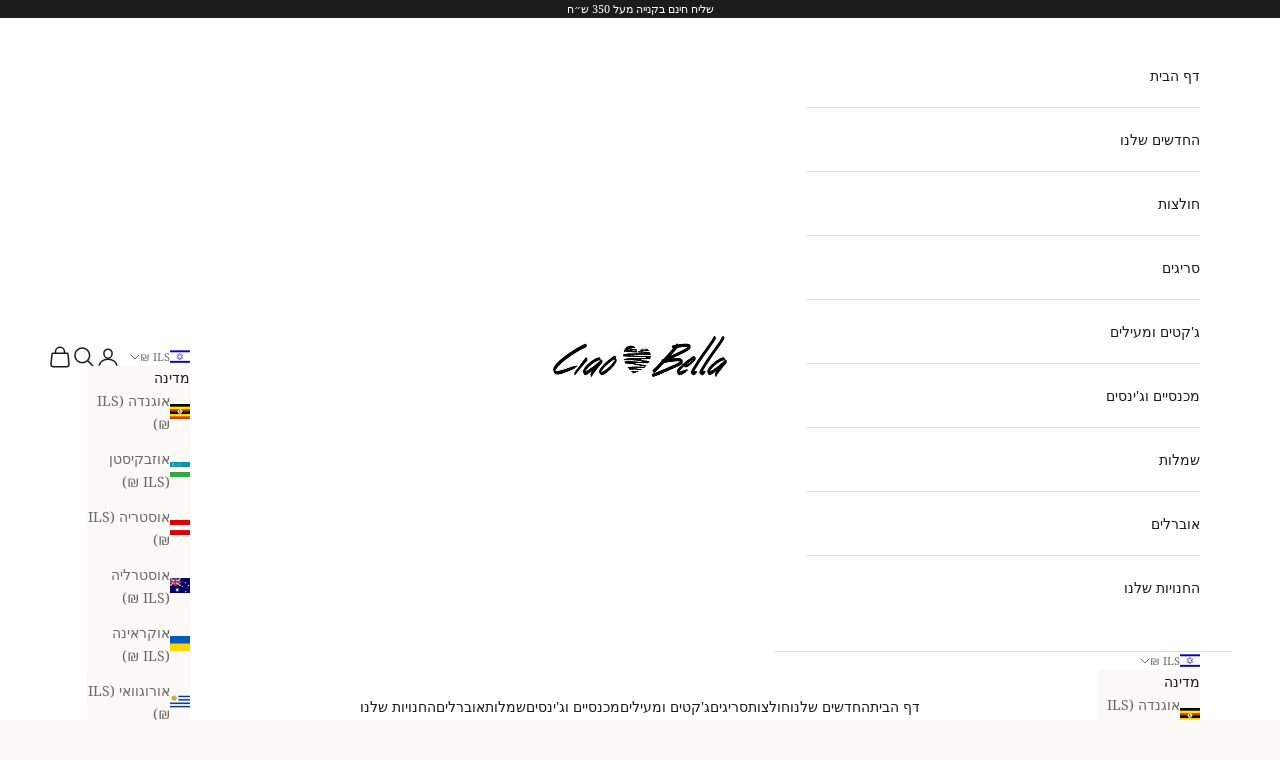

--- FILE ---
content_type: text/css
request_url: https://cdn-spurit.com/shopify-apps/popup-upsell-2/store/4770e0bd2d54b8136988d1946b0fab8a.css?1751922098
body_size: 489
content:
#spurit-pu2-offer-7037.spurit-pu2-popup-main.spurit-pu2-popup-desktop [data-editable="layout"] {
	background-color: rgba(0, 0, 0, 0.5);
}
#spurit-pu2-offer-7037.spurit-pu2-popup-main.spurit-pu2-popup-desktop [data-editable="general"] {
	border-color: #ffffff;
	border-width: 0px;
	border-radius: 0px;
	background-color: #ffffff;
}
#spurit-pu2-offer-7037.spurit-pu2-popup-main.spurit-pu2-popup-desktop [data-editable="bg_image"] {
	use-custom: true;
	background-color: rgba(0, 0, 0, 0);
	background-image: url('https://cdn-spurit.com/shopify-apps/popup-upsell-2/store/img/4770e0bd2d54b8136988d1946b0fab8a_7037.webp?1745501211030');
	background-position: 90% 90%;
}
#spurit-pu2-offer-7037.spurit-pu2-popup-main.spurit-pu2-popup-desktop [data-editable="close_button"] {
	fill: #ffffff;
	width: 20px;
	height: 20px;
}
#spurit-pu2-offer-7037.spurit-pu2-popup-main.spurit-pu2-popup-desktop [data-editable="invite_mode_email"] {
	color: #000000;
	font-size: 16px;
	font-style: normal;
	font-family: Poppins, sans-serif;
	font-weight: normal;
	border-color: rgba(0, 0, 0, 0.25);
	border-width: 1px;
	border-radius: 10px;
	text-decoration: none;
	background-color: #ffffff;
}
#spurit-pu2-offer-7037.spurit-pu2-popup-main.spurit-pu2-popup-desktop [data-editable="invite_mode_title"] {
	color: #000000;
	font-size: 30px;
	font-style: normal;
	font-family: Open Sans, sans-serif;
	font-weight: normal;
	text-decoration: none;
}
#spurit-pu2-offer-7037.spurit-pu2-popup-main.spurit-pu2-popup-desktop [data-editable="success_mode_frame"] {
	border-color: #000000;
	border-width: 2px;
	border-radius: 0;
}
#spurit-pu2-offer-7037.spurit-pu2-popup-main.spurit-pu2-popup-desktop [data-editable="success_mode_title"] {
	color: #000000;
	font-size: 28px;
	font-style: normal;
	font-family: Open Sans, sans-serif;
	font-weight: normal;
	text-decoration: none;
}
#spurit-pu2-offer-7037.spurit-pu2-popup-main.spurit-pu2-popup-desktop [data-editable="success_mode_discount"] {
	color: #000000;
	font-size: 32px;
	font-style: normal;
	font-family: Open Sans, sans-serif;
	font-weight: bold;
	text-decoration: none;
}
#spurit-pu2-offer-7037.spurit-pu2-popup-main.spurit-pu2-popup-desktop [data-editable="success_mode_frame_top"] {
	border-width: 2px;
	border-color: #000000;
	border-radius: 0;
	padding-bottom: 11px;
}
#spurit-pu2-offer-7037.spurit-pu2-popup-main.spurit-pu2-popup-desktop [data-editable="invite_mode_description"] {
	color: #000000;
	font-size: 20px;
	font-style: normal;
	font-family: Open Sans, sans-serif;
	font-weight: normal;
	text-decoration: none;
}
#spurit-pu2-offer-7037.spurit-pu2-popup-main.spurit-pu2-popup-desktop [data-editable="success_mode_description"] {
	color: #000000;
	font-size: 19px;
	font-style: normal;
	font-family: Open Sans, sans-serif;
	font-weight: normal;
	text-decoration: none;
}
#spurit-pu2-offer-7037.spurit-pu2-popup-main.spurit-pu2-popup-desktop [data-editable="invite_mode_cancel_button"] {
	color: #000000;
	font-size: 14px;
	font-style: normal;
	font-family: Poppins, sans-serif;
	font-weight: normal;
	text-decoration: underline;
}
#spurit-pu2-offer-7037.spurit-pu2-popup-main.spurit-pu2-popup-desktop [data-editable="invite_mode_submit_button"] {
	color: #ffffff;
	font-size: 16px;
	font-style: normal;
	font-family: inherit;
	font-weight: normal;
	padding-top: 8px;
	border-color: #000000;
	border-width: 0px;
	border-radius: 9px;
	text-decoration: none;
	background-color: #000000;
	padding-bottom: 8px;
}
#spurit-pu2-offer-7037.spurit-pu2-popup-main.spurit-pu2-popup-desktop [data-editable="success_mode_frame_bottom"] {
	border-width: 2px;
	border-color: #000000;
	border-radius: 0;
	padding-top: 8px;
}
#spurit-pu2-offer-7037.spurit-pu2-popup-main.spurit-pu2-popup-desktop [data-editable="success_mode_frame_dashes"] {
	height: 2px;
	margin: 9px 12px;
	background: repeating-linear-gradient(90deg, transparent, transparent 2px, #000000 2px, #000000 14px, transparent 14px, transparent 20px);
}
#spurit-pu2-offer-7037.spurit-pu2-popup-main.spurit-pu2-popup-desktop [data-editable="success_mode_submit_button"] {
	color: #ffffff;
	font-size: 16px;
	font-style: normal;
	font-family: Poppins, sans-serif;
	font-weight: normal;
	padding-top: 8px;
	border-color: #000000;
	border-width: 0;
	border-radius: 7px;
	text-decoration: none;
	background-color: #000000;
	padding-bottom: 8px;
}
#spurit-pu2-offer-7037.spurit-pu2-popup-main.spurit-pu2-popup-desktop [data-editable="success_mode_frame_crn_left"] {
	top: -11px;
	left: -24px;
	width: 24px;
	height: 24px;
	border-radius: 12px;
	border-width: 2px;
	border-color: #000000;
}
#spurit-pu2-offer-7037.spurit-pu2-popup-main.spurit-pu2-popup-desktop [data-editable="success_mode_frame_crn_right"] {
	top: -11px;
	right: -24px;
	width: 24px;
	height: 24px;
	border-radius: 12px;
	border-width: 2px;
	border-color: #000000;
}


#spurit-pu2-offer-7037.spurit-pu2-popup-main:not(.spurit-pu2-popup-desktop) [data-editable="layout"] {
	background-color: rgba(0, 0, 0, 0.5);
}
#spurit-pu2-offer-7037.spurit-pu2-popup-main:not(.spurit-pu2-popup-desktop) [data-editable="general"] {
	border-color: #ffffff;
	border-width: 0;
	border-radius: 0;
	background-color: #ffffff;
}
#spurit-pu2-offer-7037.spurit-pu2-popup-main:not(.spurit-pu2-popup-desktop) [data-editable="bg_image"] {
	use-custom: true;
	background-color: rgba(0, 0, 0, 0);
	background-image: url('https://cdn-spurit.com/shopify-apps/popup-upsell-2/store/img/4770e0bd2d54b8136988d1946b0fab8a_7037.webp?1745501211030');
	background-position: 90% 90%;
}
#spurit-pu2-offer-7037.spurit-pu2-popup-main:not(.spurit-pu2-popup-desktop) [data-editable="close_button"] {
	fill: #ffffff;
	width: 16px;
	height: 16px;
}
#spurit-pu2-offer-7037.spurit-pu2-popup-main:not(.spurit-pu2-popup-desktop) [data-editable="invite_mode_email"] {
	color: #000000;
	font-size: 16px;
	font-style: normal;
	font-family: Poppins, sans-serif;
	font-weight: normal;
	border-color: rgba(0, 0, 0, 0.25);
	border-width: 1px;
	border-radius: 0;
	text-decoration: none;
	background-color: #ffffff;
}
#spurit-pu2-offer-7037.spurit-pu2-popup-main:not(.spurit-pu2-popup-desktop) [data-editable="invite_mode_title"] {
	color: #000000;
	font-size: 24px;
	font-style: normal;
	font-family: Open Sans, sans-serif;
	font-weight: normal;
	text-decoration: none;
}
#spurit-pu2-offer-7037.spurit-pu2-popup-main:not(.spurit-pu2-popup-desktop) [data-editable="success_mode_frame"] {
	border-color: #000000;
	border-width: 2px;
	border-radius: 0;
}
#spurit-pu2-offer-7037.spurit-pu2-popup-main:not(.spurit-pu2-popup-desktop) [data-editable="success_mode_title"] {
	color: #000000;
	font-size: 24px;
	font-style: normal;
	font-family: Open Sans, sans-serif;
	font-weight: normal;
	text-decoration: none;
}
#spurit-pu2-offer-7037.spurit-pu2-popup-main:not(.spurit-pu2-popup-desktop) [data-editable="success_mode_discount"] {
	color: #000000;
	font-size: 28px;
	font-style: normal;
	font-family: Open Sans, sans-serif;
	font-weight: bold;
	text-decoration: none;
}
#spurit-pu2-offer-7037.spurit-pu2-popup-main:not(.spurit-pu2-popup-desktop) [data-editable="success_mode_frame_top"] {
	border-width: 2px;
	border-color: #000000;
	border-radius: 0;
	padding-bottom: 11px;
}
#spurit-pu2-offer-7037.spurit-pu2-popup-main:not(.spurit-pu2-popup-desktop) [data-editable="invite_mode_description"] {
	color: #000000;
	font-size: 16px;
	font-style: normal;
	font-family: Open Sans, sans-serif;
	font-weight: normal;
	text-decoration: none;
}
#spurit-pu2-offer-7037.spurit-pu2-popup-main:not(.spurit-pu2-popup-desktop) [data-editable="success_mode_description"] {
	color: #000000;
	font-size: 16px;
	font-style: normal;
	font-family: Open Sans, sans-serif;
	font-weight: normal;
	text-decoration: none;
}
#spurit-pu2-offer-7037.spurit-pu2-popup-main:not(.spurit-pu2-popup-desktop) [data-editable="invite_mode_cancel_button"] {
	color: #000000;
	font-size: 14px;
	font-style: normal;
	font-family: Poppins, sans-serif;
	font-weight: normal;
	text-decoration: underline;
}
#spurit-pu2-offer-7037.spurit-pu2-popup-main:not(.spurit-pu2-popup-desktop) [data-editable="invite_mode_submit_button"] {
	color: #ffffff;
	font-size: 16px;
	font-style: normal;
	font-family: inherit;
	font-weight: normal;
	padding-top: 8px;
	border-color: #000000;
	border-width: 0;
	border-radius: 0;
	text-decoration: none;
	background-color: #000000;
	padding-bottom: 8px;
}
#spurit-pu2-offer-7037.spurit-pu2-popup-main:not(.spurit-pu2-popup-desktop) [data-editable="success_mode_frame_bottom"] {
	border-width: 2px;
	border-color: #000000;
	border-radius: 0;
	padding-top: 8px;
}
#spurit-pu2-offer-7037.spurit-pu2-popup-main:not(.spurit-pu2-popup-desktop) [data-editable="success_mode_frame_dashes"] {
	height: 2px;
	margin: 9px 12px;
	background: repeating-linear-gradient(90deg, transparent, transparent 2px, #000000 2px, #000000 14px, transparent 14px, transparent 20px);
}
#spurit-pu2-offer-7037.spurit-pu2-popup-main:not(.spurit-pu2-popup-desktop) [data-editable="success_mode_submit_button"] {
	color: #ffffff;
	font-size: 16px;
	font-style: normal;
	font-family: Poppins, sans-serif;
	font-weight: normal;
	padding-top: 8px;
	border-color: #000000;
	border-width: 0;
	border-radius: 0;
	text-decoration: none;
	background-color: #000000;
	padding-bottom: 8px;
}
#spurit-pu2-offer-7037.spurit-pu2-popup-main:not(.spurit-pu2-popup-desktop) [data-editable="success_mode_frame_crn_left"] {
	top: -11px;
	left: -24px;
	width: 24px;
	height: 24px;
	border-radius: 12px;
	border-width: 2px;
	border-color: #000000;
}
#spurit-pu2-offer-7037.spurit-pu2-popup-main:not(.spurit-pu2-popup-desktop) [data-editable="success_mode_frame_crn_right"] {
	top: -11px;
	right: -24px;
	width: 24px;
	height: 24px;
	border-radius: 12px;
	border-width: 2px;
	border-color: #000000;
}#spurit-pu2-offer-7037.spurit-pu2-bar.spurit-pu2-bar-desktop [data-editable="title"] {
	color: #FFFFFF;
	font-size: 16px;
	font-style: normal;
	font-family: inherit;
	font-weight: normal;
	text-decoration: none;
}
#spurit-pu2-offer-7037.spurit-pu2-bar.spurit-pu2-bar-desktop[data-editable="layout"] {
	padding-top: 8px;
	border-color: #ffffff;
	border-width: 0;
	background-color: #000000;
	padding-bottom: 8px;
}
#spurit-pu2-offer-7037.spurit-pu2-bar.spurit-pu2-bar-desktop [data-editable="bar_close_button"] {
	fill: #ffffff;
	width: 20px;
}


#spurit-pu2-offer-7037.spurit-pu2-bar:not(.spurit-pu2-bar-desktop) [data-editable="title"] {
	color: #FFFFFF;
	font-size: 16px;
	font-style: normal;
	font-family: inherit;
	font-weight: normal;
	text-decoration: none;
}
#spurit-pu2-offer-7037.spurit-pu2-bar:not(.spurit-pu2-bar-desktop)[data-editable="layout"] {
	padding-top: 8px;
	border-color: #ffffff;
	border-width: 0;
	background-color: #000000;
	padding-bottom: 8px;
}
#spurit-pu2-offer-7037.spurit-pu2-bar:not(.spurit-pu2-bar-desktop) [data-editable="bar_close_button"] {
	fill: #ffffff;
	width: 20px;
}

--- FILE ---
content_type: application/x-javascript
request_url: https://amaicdn.com/discountmanager/store/4770e0bd2d54b8136988d1946b0fab8a.js?1768730306146
body_size: 11010
content:
if(typeof Spurit === 'undefined') var Spurit = {};
if(typeof Spurit['Discountmanager'] === 'undefined') Spurit['Discountmanager'] = {};
Spurit['Discountmanager'].settings = {
    enabled: true,
    badge: {},
    enabledCollection: true,
    collectionPageSelector: "product-list[id^=\"product-list-template--\"][id$=\"__main\"] > product-card[class=\"product-card\"] > div[class=\"product-card__figure\"] > a[class=\"product-card__media\"] > img[class=\"product-card__image product-card__image--secondary\"]",
    productPageSelector: "div[class=\"product-gallery__media snap-center is-initial\"] > img",
    productIds: [7480197054631,7480255348903,7480467423399,7480934564007,7490427486375,7625191522471,7627343921319,7627347820711,7627362468007,7627371118759,7627656134823,7627658920103,7627734450343,7655995179175,7655998554279,7656000946343,7656041939111,7656137523367,7677545873575,7677615505575,7678603985063,7678760911015,7679184699559,7679189385383,7698769903783,7700300038311,7700311212199,7700327694503,7701641592999,7701818933415,7701822210215,7701823258791,7701830402215,7701845311655,7701871362215,7701875720359,7701916450983,7701917925543,7701929197735,7985819418791,7985901469863,7986035392679,7988672888999,7988697956519,7988743438503,7988763852967,7988798554279,7988804747431,7988811825319,7988814151847,7988836860071,7988864090279,7988887879847,7992825381031,7994232012967,7994534527143,7994539606183,7994550354087,7995182678183,7995703656615,8021632516263,8021652242599,8021797240999,8021873328295,8023597908135,8023643553959,8023712628903,8026186416295,8026939621543,8102603980967,8102679216295,8107478483111,8107565744295,8107602018471,8107617026215,8111686090919,8111849111719,8111874015399,8112833822887,8112844177575,8112857317543,8112996253863,8124910305447,8133013766311,8133152342183,8133192155303,8133193531559,8147264340135,8154340917415,8209511514279,8209889951911,8269441138855,8269741457575,8269900054695,8269934624935,8269962051751,8274104680615,8274205212839,8274593251495,8274910642343,8283085799591,8399663628455,8399677391015,8399706226855,8399759736999,8399809052839,8399815049383,8399828254887,8399841656999,8401059807399,8401128685735,8401760059559,8401781424295,8401787551911,8401912103079,8401981866151,8402544099495,8402572181671,8402872172711,8402892685479,8402932793511,8402951143591,8402984435879,8403120914599,8403122520231,8403171901607,8426899079335,8426900422823,8426906550439,8426914807975,8426933551271,8426946396327,8426951049383,8426971398311,8426974740647,8426982342823,8426997514407,8430446968999,8430455292071,8430471872679,8430501003431,8430514012327,8430521614503,8430524956839,8430529675431,8430731722919,8430774911143,8430776451239,8430782349479,8430800732327,8430812004519,8430812266663,8430813642919,8473776914599,8473777569959,8473778192551,8473778684071,8473782419623,8473798017191,8473800802471,8473810010279,8473811157159,8473812762791,8473813450919,8473814171815,8473815842983,8473816531111,8473818071207,8473819250855,8473849921703,8480981713063,8480982433959,8480984694951,8480987414695,8480992460967,8481000915111,8481005797543,8481014382759,8481016905895,8481019396263,8481021034663,8481027522727,8481031553191,8481032798375,8483015819431,8483023323303,8483034693799,8483350970535,8483363586215,8483370172583,8483389014183,8483413688487,8483430662311,8483447767207,8483470180519,8483496263847,8483523657895,8483543646375,8484305174695,8484314677415,8484331356327,8484349149351,8484353081511,8484360781991,8502453076135,8502529425575,8502538404007,8502545645735,8503115743399,8503147462823,8503320576167,8503329521831,8503332044967,8503334076583,8503845093543,8504253153447,8504260526247,8504267866279,8504280580263,8504289853607,8504304828583,8504308072615,8504312168615,8504314757287,8510008524967,8510038868135,8510042243239,8510070620327,8542821580967,8542822989991,8542824104103,8542835671207,8542859755687,8542862409895,8542901239975,8542905565351,8542912086183,8542916706471,8542922277031,8542933975207,8543176261799,8543177998503,8543214436519,8543225020583,8543258837159,8543264506023,8543289639079,8543303499943,8543646253223,8543652675751,8543698682023,8543725813927,8543736004775,8543756452007,8584457420967,8584458698919,8584459518119,8584466235559,8584467153063,8584468431015,8584471052455,8584525906087,8584534491303,8584538128551,8584540979367,8584543109287,8584590065831,8585053438119,8585138307239,8585216065703,8585232842919,8585243852967,8585255616679,8585274654887,8585277014183,8585285075111,8585321152679,8585325379751,8585328918695,8585331966119,8585391800487,8585487712423,8585521692839,8585560326311,8585567109287,8585568780455,8585569075367,8585574154407,8585577660583,8620410044583,8623377547431,8623769583783,8623773712551,8623783313575,8627009487015,8627020628135,8627023577255,8627026493607,8627042844839,8627111395495,8627112968359,8627117686951,8627119194279,8627120111783,8627122438311,8627126861991,8627149013159,8627150291111,8627151962279,8627158778023,8628176781479,8628184711335,8628185759911,8628210008231,8628233011367,8628466417831,8628468285607,8628470415527,8628504854695,8628529135783,8628535460007,8628567015591,8628643987623],
    variantIds: [42781024878759,42781024911527,42781024944295,42781024977063,42781025009831,42781025042599,42781156966567,42781156999335,42781157032103,42781157064871,42782033707175,42782033739943,42782033772711,42782033805479,42782033838247,42782033871015,42782033936551,42782034002087,42782034034855,42783022514343,42783022547111,42783022579879,42783022612647,42783022645415,42783022678183,42809251397799,42809251430567,42809251463335,42809251496103,42809251528871,42809251561639,42809251594407,42809251627175,42809251659943,42809251692711,42809251725479,42809251758247,43240806219943,43240806252711,43246734901415,43246734934183,43246734966951,43246734999719,43246735032487,43246741520551,43246741553319,43246741586087,43246741618855,43246741651623,43246767243431,43246767276199,43246767308967,43246767341735,43246767374503,43246767407271,43246767440039,43246785921191,43246785953959,43246785986727,43246786019495,43246786052263,43247628189863,43247628222631,43247628255399,43247628288167,43247634251943,43247634284711,43247634317479,43247950102695,43247950135463,43247950168231,43247950200999,43247950233767,43321748914343,43321748947111,43321748979879,43321749012647,43321749045415,43321777422503,43321777455271,43321777488039,43321777520807,43321794199719,43321794232487,43321794265255,43321794298023,43322026033319,43322026066087,43322026098855,43322026131623,43322026164391,43322460242087,43322460274855,43322460307623,43322460340391,43322460373159,43322460405927,43322460438695,43322460471463,43322460504231,43322462109863,43369216245927,43369216278695,43369216311463,43369216344231,43369417932967,43369417965735,43369417998503,43369418031271,43373454196903,43373454229671,43374336802983,43374336835751,43374336868519,43374336901287,43376615751847,43376615784615,43376615817383,43376637640871,43376637673639,43376637706407,43376637739175,43376637771943,43455672058023,43455672090791,43455672123559,43461050826919,43461050859687,43461050892455,43461050925223,43461050957991,43461050990759,43461051023527,43461051056295,43461051089063,43461051121831,43461051154599,43461051187367,43461051220135,43461051252903,43461051285671,43461119148199,43461119180967,43461204836519,43461204869287,43461204902055,43461204934823,43461204967591,43467011719335,43467011752103,43467011784871,43467011817639,43467011850407,43467598725287,43467598758055,43467598790823,43467598823591,43467598856359,43467598889127,43467598921895,43467598954663,43467598987431,43467599020199,43467617730727,43467617763495,43467617796263,43467617829031,43467617861799,43467624218791,43467672060071,43467672092839,43467672125607,43467672158375,43467672191143,43467714461863,43467714494631,43467714527399,43467714560167,43467714592935,43467837604007,43467837636775,43467837669543,43467837702311,43467837735079,43467843403943,43467843436711,43467843469479,43467843502247,43467843535015,43467843567783,43467985879207,43467985911975,43467985944743,43467985977511,43467986010279,43467986043047,43467986075815,43467997872295,43467997905063,43467997937831,43467997970599,43467998003367,43468052594855,43468052627623,43468052660391,43468052693159,44886003122343,44886003155111,44886003187879,44886003220647,44886003253415,44886173024423,44886173057191,44886173089959,44886173122727,44886173155495,44886427402407,44886427435175,44886427467943,44886427500711,44886427533479,44886427566247,44897571504295,44897571537063,44897571569831,44897571602599,44897571635367,44897571668135,44897571700903,44897751924903,44897751957671,44897751990439,44897752023207,44897752055975,44897752088743,44897752121511,44897942864039,44897942896807,44897942929575,44897942962343,44897942995111,44897943027879,44897943060647,44897943093415,44898017869991,44898017902759,44898017935527,44898017968295,44898018001063,44898304491687,44898304524455,44898304557223,44898304589991,44898304622759,44898304655527,44898304688295,44898304721063,44898304753831,44898304786599,44898358722727,44898358755495,44898358788263,44898358821031,44898358853799,44898441625767,44898441658535,44898473279655,44898473312423,44898473345191,44898473377959,44898473410727,44898677948583,44898677981351,44898678014119,44898678046887,44898678079655,44898764816551,44898764849319,44898764882087,44898764914855,44898764947623,44898853322919,44898853355687,44898853388455,44898853453991,44898853486759,44904634974375,44904635007143,44904635039911,44904635072679,44904635105447,44904635138215,44904635170983,44910356005031,44910356037799,44910356103335,44910356136103,44910356168871,44910356201639,44910356234407,44910960279719,44910960312487,44910960345255,44910960378023,44910960410791,44911012479143,44911012511911,44911012544679,44911012577447,44911012610215,44911100526759,44911100559527,44911100592295,44911100625063,44911100657831,44911832662183,44911832694951,44912612180135,44912612212903,44912612245671,44912612278439,44912612311207,45008430694567,45008430727335,45008430760103,45008430792871,45008671572135,45008671637671,45008671703207,45008671768743,45010230378663,45010230411431,45010230444199,45010230476967,45010230509735,45010936266919,45010936299687,45010936332455,45010936365223,45010936397991,45010936430759,45010980503719,45010980536487,45010980569255,45010980602023,45010980634791,45017650233511,45017650266279,45017650299047,45017650331815,45017650364583,45017975783591,45017975816359,45017975849127,45017975881895,45017975914663,45017975947431,45018524254375,45018524287143,45018524319911,45018524352679,45018524385447,45022620287143,45022620352679,45022620385447,45022620450983,45022620516519,45023577145511,45023577178279,45023577211047,45023577243815,45252271866023,45252271898791,45252408410279,45252408443047,45252408475815,45252408508583,45252408541351,45261836910759,45261836943527,45261836976295,45261837009063,45261837041831,45261837074599,45261837107367,45261837140135,45261837172903,45261837205671,45262033223847,45262033256615,45262033289383,45262033322151,45262033354919,45262033387687,45262033420455,45262033453223,45262033485991,45262033518759,45262033551527,45262033584295,45262033617063,45262033649831,45262033682599,45262116618407,45262116651175,45262116683943,45262116716711,45262140539047,45262140571815,45262140604583,45262140637351,45262140670119,45269920743591,45269920776359,45269920809127,45269920841895,45269920874663,45269920907431,45271907893415,45271907926183,45271907958951,45271907991719,45271908024487,45271908057255,45271908090023,45271908122791,45272094834855,45272094867623,45272094900391,45272094933159,45272094965927,45272094998695,45273843728551,45273843761319,45273843794087,45273843826855,45273843859623,45273843892391,45273843925159,45273882460327,45273882493095,45273882525863,45273882558631,45273882591399,45273943474343,45273943507111,45273943539879,45273943572647,45274674036903,45274674069671,45274674102439,45274674135207,45274674167975,45311317311655,45311317377191,45311317409959,45311317442727,45311317475495,45328906125479,45328906158247,45328906191015,45328906223783,45328906256551,45328906289319,45329149886631,45329149919399,45329149952167,45329149984935,45329210540199,45329210572967,45329210605735,45329210638503,45329213882535,45329213915303,45329213948071,45329213980839,45329214013607,45400555290791,45400555323559,45400555356327,45400555389095,45400555421863,45420530073767,45420530106535,45420530139303,45420530172071,45561033982119,45561034014887,45561034047655,45561034080423,45561444860071,45561444892839,45561444925607,45561444958375,45561444991143,45730049491111,45730049523879,45730838708391,45730838741159,45730838773927,45730838806695,45730838839463,45730838872231,45730838904999,45731139584167,45731220521127,45731220553895,45731220586663,45731220619431,45731220652199,45731270623399,45731270656167,45731270688935,45731270721703,45731270754471,45731270787239,45731270820007,45731270852775,45751254286503,45751254319271,45751254352039,45751254384807,45751254417575,45751254450343,45751590551719,45751590584487,45751590617255,45751590650023,45751590682791,45751590715559,45752070996135,45752071028903,45752071061671,45752071094439,45752071127207,45752071159975,45752071192743,45752683495591,45752683528359,45752683561127,45752683593895,45752683626663,45752683659431,45752683692199,45752683724967,45752748769447,45791184617639,45791184650407,45791184683175,46262096527527,46262096560295,46262096593063,46262172745895,46262172778663,46262172811431,46262172844199,46262172876967,46262341238951,46262341271719,46262341304487,46262341337255,46262341370023,46262341402791,46262476112039,46262476144807,46262476177575,46262476210343,46262476243111,46262476275879,46262620258471,46262620291239,46262620324007,46262620356775,46262620389543,46262620422311,46262657220775,46262657253543,46262657286311,46262657319079,46262657351847,46262657384615,46262724657319,46262724690087,46262724722855,46262724755623,46262724788391,46262784819367,46262784852135,46262784884903,46262784917671,46262784950439,46262784983207,46262785015975,46262785048743,46262785081511,46262785114279,46262785147047,46262785179815,46262785212583,46262785245351,46262785278119,46265546571943,46265546604711,46265546637479,46265546670247,46265546703015,46265546735783,46265546768551,46265703530663,46265703563431,46265703596199,46265703628967,46265703661735,46265703694503,46268367798439,46268367831207,46268367863975,46268367896743,46268367929511,46268367962279,46268367995047,46268368027815,46268368060583,46268368093351,46268368126119,46268368158887,46268432351399,46268432384167,46268432416935,46268432449703,46268432482471,46268432515239,46268450242727,46268450275495,46268450308263,46268927934631,46268927967399,46268928000167,46268928032935,46268928065703,46269217210535,46269217243303,46269217276071,46269217308839,46269217341607,46271578144935,46271578177703,46271578210471,46271685525671,46271685558439,46272087064743,46272087097511,46272126779559,46272126812327,46272126845095,46272268009639,46272268042407,46272347832487,46272347865255,46272347898023,46272347930791,46272347963559,46272347996327,46272348029095,46272416972967,46272417005735,46272417038503,46272417071271,46272720601255,46272720634023,46272720666791,46272720699559,46272720732327,46272720765095,46272720797863,46272730792103,46272730824871,46272740720807,46272740753575,46272904233127,46272904265895,46272904298663,46272904331431,46272904364199,46272904396967,46390616883367,46390616916135,46390616948903,46390616981671,46390617014439,46390617047207,46390617079975,46390617112743,46390617145511,46390617178279,46390617211047,46390617243815,46390617833639,46390617866407,46390621274279,46390621307047,46390621339815,46390621372583,46390621405351,46390647554215,46390647586983,46390647619751,46390647652519,46390664528039,46390664560807,46390664593575,46390871228583,46390871261351,46390871326887,46390871359655,46390871392423,46391019864231,46391019896999,46391019929767,46391019962535,46391019995303,46391020028071,46391098376359,46391098409127,46391098441895,46391098474663,46391098507431,46391098540199,46391098572967,46391341875367,46391341908135,46391341940903,46391381295271,46391381328039,46391381360807,46391381393575,46391381426343,46391381459111,46391448469671,46391448502439,46391448535207,46391448567975,46391448600743,46391448633511,46391448666279,46391448699047,46391448731815,46391448764583,46391448797351,46391448830119,46391448862887,46391448895655,46391448928423,46391448961191,46391448993959,46391449026727,46391449059495,46391449092263,46391504994471,46391505027239,46391505060007,46391505092775,46391505125543,46409826500775,46409826533543,46409826566311,46409826599079,46409875685543,46409875718311,46409875751079,46409875783847,46409875816615,46410023960743,46410023993511,46410024026279,46410024059047,46410024091815,46410024124583,46410024157351,46410024190119,46410024222887,46410024255655,46410220863655,46410274832551,46410274865319,46410274898087,46410274930855,46410274963623,46410274996391,46410325065895,46410325098663,46410325131431,46410325164199,46410346627239,46410346660007,46410346692775,46410346725543,46410346758311,46410346791079,46410346823847,46410346856615,46410388471975,46410388504743,46410388537511,46411671470247,46411671503015,46411671535783,46411671568551,46411671601319,46411671634087,46411675173031,46411675205799,46411929223335,46411929256103,46411929288871,46411929321639,46411929354407,46411929387175,46411929419943,46411929452711,46411929485479,46411929518247,46411929551015,46411929583783,46411929616551,46411929649319,46411929682087,46411966415015,46411966480551,46411966513319,46411966546087,46412128583847,46412128616615,46412128649383,46412128682151,46412247564455,46412247597223,46412247629991,46412247662759,46412247695527,46412400984231,46412401016999,46412401049767,46412401082535,46412401115303,46412404293799,46412415828135,46412415860903,46412415893671,46599383548071,46599383580839,46599383613607,46599383646375,46599387938983,46599387971751,46599388004519,46599388037287,46599392788647,46599392821415,46599392854183,46599392886951,46599392919719,46599392952487,46599392985255,46599393018023,46599393050791,46599398129831,46599398162599,46599398195367,46599398228135,46599433683111,46599433715879,46599433748647,46599433781415,46599468220583,46599468253351,46599468286119,46599490764967,46599490797735,46599490830503,46599490863271,46599591690407,46599591723175,46599591755943,46599591788711,46599591821479,46599591854247,46599591887015,46599591919783,46599591952551,46599591985319,46599592018087,46599592050855,46599592083623,46599592116391,46599592149159,46599592181927,46599599882407,46599599915175,46599599947943,46599599980711,46599600013479,46599600046247,46599600079015,46599600111783,46599600144551,46599608598695,46599608631463,46599608664231,46599608696999,46599608729767,46599608762535,46599614365863,46599614398631,46599614431399,46599614464167,46599614496935,46599614529703,46599614562471,46599614595239,46599618789543,46599618822311,46599618855079,46599618887847,46599626195111,46599626227879,46599626260647,46599628456103,46599628488871,46599628521639,46599628554407,46599638417575,46599638450343,46599638483111,46599638515879,46599638548647,46599638581415,46599648411815,46599648444583,46599648477351,46599774109863,46599774142631,46622306304167,46622306336935,46622331469991,46622331502759,46622331535527,46622331568295,46622331601063,46622331633831,46622331666599,46622331699367,46622334255271,46622334288039,46622348640423,46622348673191,46622348705959,46622376886439,46622376919207,46622376951975,46622427250855,46622427283623,46622427316391,46622427349159,46622488068263,46622488101031,46622488133799,46622488166567,46622501765287,46622501798055,46622501830823,46622501863591,46622501896359,46622501929127,46622519361703,46622519394471,46622527717543,46622527750311,46622527783079,46622527815847,46622527848615,46622527881383,46622539088039,46622539120807,46622545019047,46622545051815,46622545084583,46622545117351,46622586667175,46622586699943,46622586732711,46622586765479,46622612553895,46622612586663,46622612619431,46622612652199,46622622711975,46622622744743,46622622777511,46622622810279,46627967664295,46627967697063,46627967729831,46627967762599,46627967795367,46628007608487,46628007641255,46628007674023,46628007706791,46628007739559,46628007772327,46628049879207,46628049911975,46628049944743,46628049977511,46628050010279,46629040488615,46629040521383,46629040554151,46629174411431,46629174444199,46629328257191,46629328289959,46629328322727,46629328355495,46629328388263,46629328421031,46629557403815,46629557436583,46629557469351,46629613600935,46629613633703,46629613666471,46629613699239,46629666095271,46629666128039,46629702598823,46629702631591,46629702664359,46629702697127,46629752602791,46629752635559,46629752668327,46629806604455,46629806637223,46629806669991,46629806702759,46629806735527,46629806768295,46629806801063,46629806833831,46629865881767,46629865914535,46629865947303,46629865980071,46629900288167,46629900320935,46629900353703,46631664943271,46631664976039,46631665008807,46631688765607,46631688798375,46631688831143,46631723565223,46631723597991,46631723630759,46631723663527,46631723696295,46631723729063,46631723761831,46631723794599,46631723827367,46631723860135,46631723892903,46631723925671,46631723958439,46631723991207,46631724023975,46631761805479,46631761838247,46631761871015,46631761903783,46631773536423,46631773569191,46631785824423,46631785857191,46631785889959,46631785922727,46631785955495,46631785988263,46631786021031,46631786053799,46704407969959,46704408002727,46704557719719,46704557752487,46704557785255,46704557818023,46704557850791,46704576790695,46704576823463,46704576856231,46704576888999,46704576921767,46704576954535,46704589013159,46704589045927,46704589078695,46704589111463,46704589144231,46704589176999,46704589209767,46704589242535,46704589275303,46704589308071,46704589340839,46704589373607,46704589406375,46704589439143,46704589471911,46704589504679,46704589537447,46704589570215,46704589602983,46704589635751,46706344951975,46706344984743,46706345017511,46706345050279,46706389516455,46706389549223,46706389581991,46706389614759,46706389647527,46706389680295,46706389713063,46706693144743,46706693177511,46706693210279,46706693243047,46706806161575,46706806194343,46706806227111,46706806259879,46706809634983,46706809667751,46706815762599,46706815795367,46706815828135,46706815860903,46706815893671,46706815926439,46708625244327,46708625277095,46708625309863,46708625342631,46709937635495,46709937668263,46709937701031,46709937733799,46709979709607,46709979742375,46709979775143,46710051307687,46710101967015,46710101999783,46710145417383,46710145450151,46710154035367,46710205743271,46710205776039,46710205808807,46710205841575,46710205874343,46710205907111,46710205939879,46710205972647,46710206005415,46710226747559,46710226780327,46710226813095,46710236905639,46710236938407,46710236971175,46710237003943,46710237036711,46710237069479,46710237102247,46710237135015,46710237167783,46710252601511,46710252634279,46710252667047,46710252699815,46710252732583,46710252765351,46710252798119,46710252830887,46710252863655,46710252896423,46710252929191,46710252961959,46710252994727,46710253027495,46710253060263,46710253093031,46732850921639,46732850954407,46732850987175,46732851019943,46732851052711,46732851085479,46732851118247,46732955320487,46732955353255,46732955386023,46732983042215,46732983074983,46733119127719,46733119160487,46733119193255,46733119226023,46733119258791,46733119291559,46733119324327,46733119357095,46852504977575,46852505010343,46852505043111,46852505075879,46852505108647,46852511432871,46852511465639,46852511498407,46852511531175,46852511563943,46852511596711,46852511629479,46852511662247,46852513333415,46852513366183,46852513398951,46852513431719,46852513464487,46852513497255,46852513530023,46852513562791,46852526997671,46852527030439,46852527063207,46852554391719,46852554424487,46852554457255,46852554490023,46852554522791,46852568973479,46852569006247,46852569039015,46852569071783,46852569104551,46852772135079,46852772167847,46852772200615,46852772233383,46852772266151,46852772298919,46852772331687,46852795465895,46852795498663,46852795531431,46852841472167,46852841504935,46852841537703,46852841570471,46852841603239,46852872306855,46852872339623,46852872372391,46852906877095,46852906909863,46852906942631,46852906975399,46852907008167,46852907040935,46852991484071,46852991516839,46852991549607,46854006505639,46854006538407,46854006571175,46854006603943,46854006636711,46854006669479,46854006702247,46854006735015,46854036488359,46854036521127,46854036553895,46854036586663,46854183321767,46854183354535,46854183387303,46854183420071,46854183452839,46854196134055,46854196166823,46854196199591,46854196232359,46854196265127,46854318096551,46854318129319,46854318162087,46854318194855,46854352928935,46854352961703,46854352994471,46854424494247,46854424527015,46854424559783,46854442811559,46854442844327,46854442877095,46854442909863,46854442942631,46854442975399,46856135868583,46856135901351,46856135934119,46856135966887,46856135999655,46856178008231,46856178040999,46856178073767,46856178106535,46856443855015,46856443887783,46856443920551,46856443953319,46856608940199,46856608972967,46856609005735,46856609038503,46856609071271,46856609104039,46856609136807,46856609169575,46856609202343,46856677687463,46856677720231,46856677752999,46856677785767,46856677818535,46856677851303,46856784543911,46856784576679,46856784609447,46856784642215,46856784674983,47023506718887,47023506751655,47023506784423,47023506817191,47023506849959,47023597289639,47023597322407,47023597355175,47023597387943,47023597420711,47023664234663,47023664267431,47023664300199,47024054894759,47024054927527,47024054960295,47024054993063,47024055025831,47024059121831,47024059154599,47024064692391,47024064725159,47024064757927,47024064790695,47024064823463,47024080289959,47024080322727,47024827662503,47024827695271,47024827728039,47024827760807,47024950673575,47024950706343,47024950739111,47024963682471,47024963715239,47024963748007,47024982687911,47024982720679,47024982753447,47024982786215,47024982818983,47024982851751,47024982884519,47024982917287,47024992223399,47024992256167,47024992288935,47024992321703,47024992354471,47024992387239,47024992420007,47025108779175,47025108811943,47025108844711,47026251235495,47026251268263,47026251301031,47026251333799,47026367889575,47026367922343,47026367955111,47026482675879,47026482708647,47026482741415,47026482774183,47026482806951,47026482839719,47026482872487,47026482905255,47026482938023,47026482970791,47026483003559,47026483036327,47026483069095,47026483101863,47026483134631,47026548703399,47026548736167,47026548768935,47026548801703,47026603065511,47026603098279,47026635178151,47026635210919,47026635243687,47026635276455,47026635309223,47026635341991,47026635374759,47026635407527,47026700845223,47026700877991,47026700910759,47026700943527,47026700976295,47026701009063,47026701041831,47026701074599,47026712707239,47026712740007,47026712772775,47026712805543,47026788106407,47026788139175,47026788171943,47026788204711,47026788237479,47027001032871,47027001065639,47027067879591,47027067912359,47027067945127,47027118964903,47027118997671,47027119030439,47027119063207,47027119095975,47027155271847,47027155304615,47027155337383,47027155370151,47027234209959,47027234242727,47027388776615,47027388809383,47027388842151,47027439763623,47027439796391,47027439829159,47027439861927,47027503890599,47027503923367,47027503956135,47027503988903,47027514835111,47027514867879,47027514900647,47027514933415,47027514966183,47027531022503,47027531055271,47027531088039,47027531645095,47027531677863,47027531710631,47027531743399,47027546194087,47027546226855,47027546259623,47027557105831,47027557138599,47027557171367,47027557204135,47027557236903,47164097200295,47164097233063,47164097265831,47164097298599,47164097331367,47164097364135,47164097396903,47173464817831,47173464850599,47173464883367,47173464916135,47173464948903,47173464981671,47174029246631,47174029279399,47174029312167,47174029344935,47174050316455,47174050349223,47174098256039,47174098288807,47174098321575,47174098354343,47174098387111,47196942041255,47196942074023,47196942106791,47196942139559,47196942172327,47197209493671,47197209526439,47197209559207,47197209591975,47197209624743,47197209657511,47197209690279,47197291741351,47197291774119,47197291806887,47197291839655,47197291872423,47197291905191,47197291937959,47197434478759,47197434511527,47197434544295,47197434577063,47198345724071,47198345756839,47198345789607,47198345822375,47198345855143,47198345887911,47198832263335,47198832296103,47198832328871,47198832361639,47198832394407,47198832427175,47198832459943,47198832492711,47198884757671,47198884790439,47198884823207,47198884855975,47198884888743,47198884921511,47198884954279,47198884987047,47198885019815,47198885052583,47199108923559,47199108956327,47199208898727,47199208931495,47199208964263,47199208997031,47199209029799,47199209062567,47199209095335,47199209128103,47199209160871,47199209193639,47199259263143,47199259295911,47199259328679,47199322964135,47199322996903,47199323029671,47199323062439,47199372574887,47199372607655,47199650807975,47199650840743,47199650873511,47199650906279,47199706284199,47199706316967,47199706349735,47199706382503,47199706415271,47199706448039,47199706480807,47199706513575,47199706546343,47199706579111,47199706611879,47199706644647,47199801933991,47199801966759,47199801999527,47199802032295,47199802065063,47199802097831,47199886442663,47199886475431,47199886508199,47199886540967,47199886573735,47199886606503,47199886639271,47199886672039,47205698896039,47205698928807,47205698961575,47205698994343,47205699027111,47205699059879,47205699092647,47205699125415,47205699158183,47205699190951,47205699223719,47205699256487,47205699289255,47205699322023,47205699354791,47205754405031,47205754437799,47205754470567,47205754503335,47205754536103,47205754568871,47205792579751,47205792612519,47205792645287,47205792678055,47205792710823,47205792743591,47205836882087,47205836914855,47205836947623,47205836980391,47205837013159,47205904482471,47205904515239,47205904548007,47205904580775,47205904613543,47207101628583,47207101661351,47207101694119,47207101726887,47207101759655,47207101792423,47207119913127,47207119945895,47207119978663,47207178305703,47207178338471,47207178371239,47207178404007,47207178436775,47207178469543,47207544062119,47207544094887,47207544127655,47207544160423,47207544193191,47207544225959,47207544258727,47207544291495,47207544324263,47207544357031,47207746404519,47207746437287,47207746470055,47207746502823,47207824818343,47207824851111,47207824883879,47207824916647,47207860699303,47207860732071,47207860764839,47208003207335,47208003240103,47208003272871,47208003305639,47208003338407,47208003371175,47208003403943]
};
Spurit['Discountmanager'].labelConfig = {
    checkout_label: {
        style: {"color":"#151111"},
        enabled: true,
        selector: {"position":"before","selector":"h2[class=\"CartItem__Title Heading\"] > a"},
        ajax_cart_enabled: true,
        ajax_cart_selector: {"position":"before","selector":"h2[class=\"CartItem__Title Heading\"]"},
    },
    discount_value: {
        enabled: false,
        selector: []    }
};
Spurit['Discountmanager'].cdt_config = {"selector_timer":{"position":"before","selector":"div[class=\"Header__Wrapper\"]"}};
Spurit['Discountmanager'].quantity_remaining_config = {"enabled":false,"label_display":"Only [Q] remaining!","style":{"color":"#FFFFFF"},"display":{"is_display":false,"less_than_or_equal_to_quantity":5},"selector":{"position":"before","selector":"button[class=\"product-form__submit button button--full-width button--secondary\"]"}};
Spurit['Discountmanager'].discount_value_as_percentage_config = {"enabled":false,"display_option":"percentage","current_price":{"style":{"color":"#27AE60"},"selector":{"position":"before","selector":"span[class=\"price-item price-item--sale price-item--last\"]"}},"compare_at_price":{"style":{"color":"#27AE60"},"selector":{"position":"before","selector":"s[class=\"price-item price-item--regular\"]"}},"discount_price":{"style":{"color":"#27AE60"},"selector":{"position":"before","selector":"s[class=\"price-item price-item--regular\"]"}}};
Spurit['Discountmanager'].announcement_widget_config = {"enabled":false,"widget_apply_to":"discount_rule","rule":{"id":"","title":"","enabled":false,"schedule":{"enabled":false},"countdown_timer":null,"products":[],"collection":{"id":"","title":"","url":"","is_generating":false}},"code":{"id":"","title":"","code_selected":[],"schedule":{"enabled":false}},"tab_setting":{"color":"#FF9900","icon":{"id":1,"color":"#1C2B4B","size":80},"icon_custom":"","dialog_box":{"text":"Get 10% off now","color":"#FFFFFF","bg_color":"#7B61FF"},"draggable":true,"shape":"bar"},"widget_setting":{"general":{"bg_color":"#27AE60","border":{"color":"#27ae60","width":1,"radius":1},"bar_position":"bottom","bg_opacity":1,"height":90,"width":90,"parttern":{"color":"#017C10","type":"none"}},"hero_copy":{"text":"SALE 10% OFF!","color":"#FFFFFF","size":24,"style":[]},"micro_copy":{"text":"With a minimum purchase of $20","color":"#FFFFFF","size":16,"style":[]},"call_to_action_button":{"text":"CLICK HERE TO BUY!","button":{"text_color":"#0f7c10","bg_color":"#ffffff","hover_color":"#CCD0D0"},"size":16,"style":[]}}};

if(!Spurit['Discountmanager'].snippet){
    Spurit['Discountmanager'].snippet = {};
}
Spurit['Discountmanager'].snippet.flashSaleUrl = 'https://ciaobellatlv.com/pages/flash_sales';

--- FILE ---
content_type: application/x-javascript
request_url: https://cdn-spurit.com/shopify-apps/popup-upsell-2/store/4770e0bd2d54b8136988d1946b0fab8a.js?1751922098
body_size: 225
content:
if(typeof Spurit === 'undefined') var Spurit = {};
if(typeof Spurit.PopupUpsell2 === 'undefined') Spurit.PopupUpsell2 = {};
Spurit.PopupUpsell2.settings = {"offers":[{"id":7037,"shop_id":7628,"type":"EMAIL","is_enabled":false,"apply_to":"STORE","pages":["PRODUCT"],"display_type":"VISIT","show_bar":true,"delay":7,"discount":{"type":"percentage","value":5},"announcement_actions":{"link":{"href":"","label":"Get discount","is_enabled":false},"button":{"href":"","label":"Shop now","is_enabled":false}},"popup_texts":{"info_bar":{"title":"[discount] discount applied to all products"},"invite_mode":{"title":"\u05d4\u05e0\u05d7\u05d4 \u05e9\u05dc 5 \u05d0\u05d7\u05d5\u05d6 \u05e0\u05d5\u05e1\u05e4\u05d9\u05dd \u05d1\u05d4\u05e8\u05e9\u05de\u05d4 \u05dc\u05e0\u05d9\u05d5\u05d6\u05dc\u05d8\u05e8","description":"\u05d4\u05db\u05e0\u05d9\u05e1\u05d5 \u05d0\u05ea \u05db\u05ea\u05d5\u05d1\u05ea \u05d4\u05d0\u05d9\u05de\u05d9\u05d9\u05dc \u05e9\u05dc\u05db\u05dd \u05db\u05d3\u05d9 \u05dc\u05de\u05de\u05e9 \u05d0\u05ea \u05d4\u05d4\u05e0\u05d7\u05d4"},"success_mode":{"title":"\u05d4\u05d4\u05d8\u05d1\u05d4 \u05e9\u05dc\u05da \u05de\u05d5\u05db\u05e0\u05d4","description":"\u05d4\u05e0\u05d7\u05d4 \u05e9\u05dc\u05da \u05d4\u05d5\u05e4\u05e2\u05dc\u05d5 \u05d1\u05d4\u05e6\u05dc\u05d7\u05d4"}},"design_front":{"invite_mode":{"email_placeholder":"\u05d4\u05d0\u05d9\u05de\u05d9\u05d9\u05dc \u05e9\u05dc\u05da","submit_button":"\u05d4\u05e8\u05e9\u05de\u05d4","cancel_button":"\u05dc\u05d0 \u05ea\u05d5\u05d3\u05d4"},"success_mode":{"submit_button":"\u05d4\u05de\u05e9\u05d9\u05db\u05d9 \u05dc\u05d0\u05ea\u05e8"}}}],"settings":{"shop_id":7628,"shown_on_tablet_and_mobile":true,"offer_display":"EVERY_TIME","selectors":{"ajax_button_checkout":{"position":"before","selector":"#cart-drawer [type=\"submit\"]"}},"created_at":"2025-04-24T08:22:15.000000Z","updated_at":"2025-07-07T21:01:38.000000Z"}};
Spurit.PopupUpsell2.settings_loaded = true;
if(typeof(Spurit.PopupUpsell2.on_settings_load) === 'function'){
    Spurit.PopupUpsell2.on_settings_load();
}